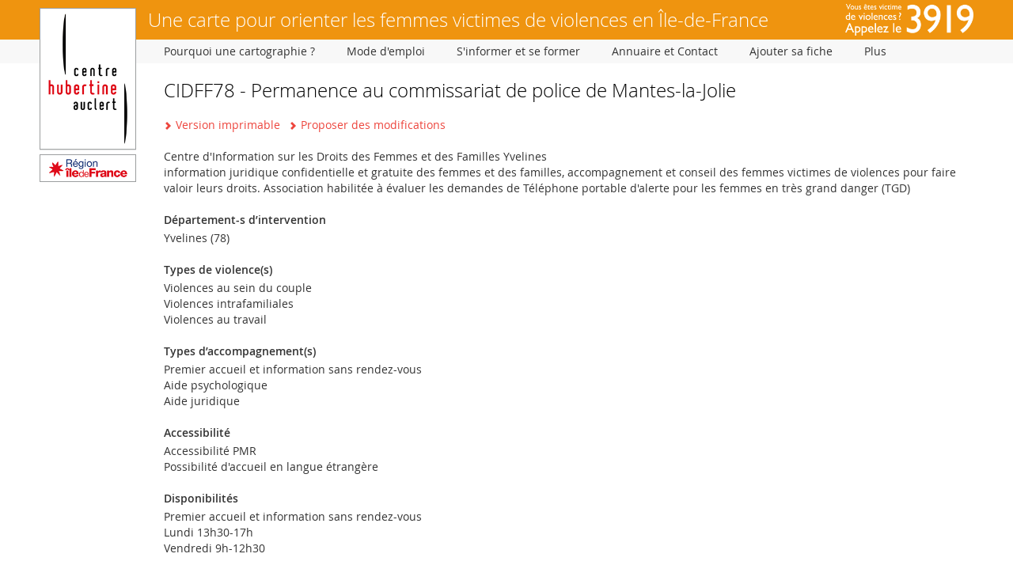

--- FILE ---
content_type: text/html; charset=utf-8
request_url: https://orientationviolences.hubertine.fr/centre/centre-dinformation-sur-les-droits-des-femmes-et-des-familles-permanence-au-commissariat-de
body_size: 4737
content:
<!DOCTYPE html>
<!--[if IEMobile 7]><html class="iem7 " lang="fr" dir="ltr"><![endif]-->
<!--[if lte IE 6]><html class="lt-ie10 lt-ie9 lt-ie8 lt-ie7 " lang="fr" dir="ltr"><![endif]-->
<!--[if (IE 7)&(!IEMobile)]><html class="lt-ie10 lt-ie9 lt-ie8 " lang="fr" dir="ltr"><![endif]-->
<!--[if IE 8]><html class="lt-ie10 lt-ie9 " lang="fr" dir="ltr"><![endif]-->
<!--[if IE 9]><html class="lt-ie10 " lang="fr" dir="ltr"><![endif]-->
<!--[if gt IEMobile 7]><!--><html class="" lang="fr" dir="ltr"><!--<![endif]-->
<head>
  <meta http-equiv="X-UA-Compatible" content="IE=edge" />
  <meta name="viewport" content="width=device-width, initial-scale=1.0, maximum-scale=1.0, user-scalable=0" />
  <meta name="apple-mobile-web-app-capable" content="yes" />
  <meta http-equiv="Content-Type" content="text/html; charset=utf-8" />
<meta name="Generator" content="Drupal 7 (http://drupal.org)" />
<link rel="canonical" href="/centre/centre-dinformation-sur-les-droits-des-femmes-et-des-familles-permanence-au-commissariat-de" />
<link rel="shortlink" href="/node/6534" />
  <title>CIDFF78 - Permanence au commissariat de police de Mantes-la-Jolie | Une carte pour orienter les femmes victimes de violences en Île-de-France</title>
  <link type="text/css" rel="stylesheet" href="https://orientationviolences.hubertine.fr/sites/default/files/css/css_xE-rWrJf-fncB6ztZfd2huxqgxu4WO-qwma6Xer30m4.css" media="all" />
<link type="text/css" rel="stylesheet" href="https://orientationviolences.hubertine.fr/sites/default/files/css/css_PonqVkH0YRczK3ebrGb1ng1JJQPLgAfxpExPLsgag-8.css" media="all" />
<link type="text/css" rel="stylesheet" href="https://orientationviolences.hubertine.fr/sites/default/files/css/css_MIY1XhCsJ8_MVEI5E4u3pL3RDIEB4sUghvZERS0Ru6Q.css" media="all" />

<!--[if lte IE 8]>
<link type="text/css" rel="stylesheet" href="https://orientationviolences.hubertine.fr/sites/default/files/css/css_47DEQpj8HBSa-_TImW-5JCeuQeRkm5NMpJWZG3hSuFU.css" media="all" />
<![endif]-->
<link type="text/css" rel="stylesheet" href="https://orientationviolences.hubertine.fr/sites/default/files/css/css_z7j5uo8tb7sKLDjSNwjnf_kI5ekLm6kZ2Fwnn-sZupQ.css" media="all" />
<link type="text/css" rel="stylesheet" href="https://orientationviolences.hubertine.fr/sites/default/files/css/css_QrDRsyS3XxQP1_sEcDB_E-Ce58eRNH-lJ1ewdvc_zOo.css" media="all" />
  <script type="text/javascript" src="https://orientationviolences.hubertine.fr/sites/default/files/js/js_YD9ro0PAqY25gGWrTki6TjRUG8TdokmmxjfqpNNfzVU.js"></script>
<script type="text/javascript">
<!--//--><![CDATA[//><!--
L_ROOT_URL = "/sites/all/libraries/leaflet/";
//--><!]]>
</script>
<script type="text/javascript" src="https://orientationviolences.hubertine.fr/sites/default/files/js/js_2P-epFZTF9Vgl7X7toqiGegFwzh6ZzEdMP3K8I5vj4s.js"></script>
<script type="text/javascript" src="https://orientationviolences.hubertine.fr/sites/default/files/js/js_ZQ1AB4v-7kxa4gWqJG8B5bKqvlVPIosaTp5XBE4azB8.js"></script>
<script type="text/javascript" src="https://www.googletagmanager.com/gtag/js?id=UA-56855491-1"></script>
<script type="text/javascript">
<!--//--><![CDATA[//><!--
window.dataLayer = window.dataLayer || [];function gtag(){dataLayer.push(arguments)};gtag("js", new Date());gtag("set", "developer_id.dMDhkMT", true);gtag("config", "UA-56855491-1", {"groups":"default","anonymize_ip":true});
//--><!]]>
</script>
<script type="text/javascript" src="https://orientationviolences.hubertine.fr/sites/default/files/js/js_tkSACcH5UXhsooBGP3-RXWtO5UNTcviBxJWextZc1pA.js"></script>
<script type="text/javascript">
<!--//--><![CDATA[//><!--
L.Icon.Default.imagePath = "/sites/all/libraries/leaflet/images/";
//--><!]]>
</script>
<script type="text/javascript" src="https://orientationviolences.hubertine.fr/sites/default/files/js/js_rmgFO_Y31SLeQmq2do45EG5DzjlRWAqZY5yujV_M5Zc.js"></script>
<script type="text/javascript">
<!--//--><![CDATA[//><!--
jQuery.extend(Drupal.settings, {"basePath":"\/","pathPrefix":"","setHasJsCookie":0,"ajaxPageState":{"theme":"mytheme","theme_token":"Bqoapb60-6w9TnuYInCO2L6Qk3J9MTQ6ChYBFzPqtXc","js":{"misc\/jquery.js":1,"misc\/jquery-extend-3.4.0.js":1,"misc\/jquery-html-prefilter-3.5.0-backport.js":1,"misc\/jquery.once.js":1,"misc\/drupal.js":1,"0":1,"sites\/all\/libraries\/leaflet\/leaflet.js":1,"sites\/all\/libraries\/leaflet.awesome-markers\/leaflet.awesome-markers.min.js":1,"public:\/\/languages\/fr_btSGsI0-Yyb-azk2nd9agOXnK03B-whjmRex1dsysJo.js":1,"sites\/all\/modules\/google_analytics\/googleanalytics.js":1,"https:\/\/www.googletagmanager.com\/gtag\/js?id=UA-56855491-1":1,"1":1,"sites\/all\/modules\/custom\/custom_map\/custom_map.js":1,"sites\/all\/modules\/leaflet\/leaflet.drupal.js":1,"2":1,"sites\/all\/themes\/mytheme\/menumore\/jquery.menumore.js":1,"sites\/all\/themes\/mytheme\/chosen\/chosen.jquery.min.js":1,"sites\/all\/themes\/mytheme\/ezmark\/js\/jquery.ezmark.min.js":1,"sites\/all\/themes\/mytheme\/script.js":1},"css":{"modules\/system\/system.base.css":1,"modules\/system\/system.menus.css":1,"modules\/system\/system.messages.css":1,"modules\/system\/system.theme.css":1,"sites\/all\/modules\/custom\/custom_misc\/custom_misc.css":1,"modules\/field\/theme\/field.css":1,"modules\/node\/node.css":1,"modules\/user\/user.css":1,"sites\/all\/modules\/views\/css\/views.css":1,"sites\/all\/modules\/ckeditor\/css\/ckeditor.css":1,"sites\/all\/modules\/ctools\/css\/ctools.css":1,"sites\/all\/modules\/print\/print_ui\/css\/print_ui.theme.css":1,"sites\/all\/modules\/leaflet\/leaflet_extras.css":1,"sites\/all\/libraries\/leaflet\/leaflet.css":1,"sites\/all\/libraries\/leaflet\/leaflet.ie.css":1,"sites\/all\/libraries\/ionicons\/css\/ionicons.min.css":1,"sites\/all\/libraries\/leaflet.awesome-markers\/leaflet.awesome-markers.css":1,"sites\/all\/themes\/mytheme\/css\/tabs.css":1,"sites\/all\/themes\/mytheme\/chosen\/chosen.min.css":1,"sites\/all\/themes\/mytheme\/ezmark\/css\/ezmark.css":1,"sites\/all\/themes\/mytheme\/styles.css":1,"sites\/all\/themes\/mytheme\/ckeditor.css":1}},"googleanalytics":{"account":["UA-56855491-1"],"trackOutbound":1,"trackMailto":1,"trackDownload":1,"trackDownloadExtensions":"7z|aac|arc|arj|asf|asx|avi|bin|csv|doc(x|m)?|dot(x|m)?|exe|flv|gif|gz|gzip|hqx|jar|jpe?g|js|mp(2|3|4|e?g)|mov(ie)?|msi|msp|pdf|phps|png|ppt(x|m)?|pot(x|m)?|pps(x|m)?|ppam|sld(x|m)?|thmx|qtm?|ra(m|r)?|sea|sit|tar|tgz|torrent|txt|wav|wma|wmv|wpd|xls(x|m|b)?|xlt(x|m)|xlam|xml|z|zip"},"leaflet":[{"mapId":"leaflet-map","map":{"label":"OSM Mapnik","description":"Carte Leaflet par d\u00e9faut.","settings":{"zoomDefault":10,"minZoom":1,"maxZoom":18,"dragging":true,"touchZoom":true,"scrollWheelZoom":0,"doubleClickZoom":true,"zoomControl":true,"attributionControl":true,"trackResize":true,"fadeAnimation":true,"zoomAnimation":true,"closePopupOnClick":true,"zoom":16},"layers":{"earth":{"urlTemplate":"\/\/{s}.tile.openstreetmap.org\/{z}\/{x}\/{y}.png","options":{"attribution":"OSM Mapnik"}}},"attribution":{"prefix":"\u003Ca href=\u0022http:\/\/www.absyx.fr\u0022 target=\u0022_blank\u0022 title=\u0022Carte r\u00e9alis\u00e9e par Absyx\u0022\u003EAbsyx\u003C\/a\u003E | \u003Ca href=\u0022http:\/\/leafletjs.com\u0022 target=\u0022_blank\u0022 title=\u0022A JS library for interactive maps\u0022\u003ELeaflet\u003C\/a\u003E"},"formatter":true},"features":[{"type":"point","lat":48.9940952,"lon":1.6879008}]}]});
//--><!]]>
</script>
</head>
<body class="html not-front not-logged-in one-sidebar sidebar-first page-node page-node- page-node-6534 node-type-dispositif not-page-admin node-page-view">
    <div id="page">

  <div id="header" class="clearfix">

          <a href="/" title="Accueil" rel="home" id="logo" class="element-invisible"><img src="https://orientationviolences.hubertine.fr/sites/all/themes/mytheme/logo.png" alt="Accueil" /></a>
    
          <div id="name-and-slogan">
                              <div id="site-name"><strong>
              <a href="/" title="Accueil" rel="home"><span>Une carte pour orienter les femmes victimes de violences en Île-de-France</span></a>
            </strong></div>
                  
              </div><!-- /#name-and-slogan -->
    
    
  </div><!-- /#header -->

  <div id="main" class="clearfix">

    <div id="content">
            <h2 class="element-invisible">Vous êtes ici</h2><div class="breadcrumb"><a href="/">Accueil</a></div>      <a id="main-content"></a>
                    <h1 class="title" id="page-title">CIDFF78 - Permanence au commissariat de police de Mantes-la-Jolie</h1>
                                <div class="tabs"><h2 class="element-invisible">Onglets principaux</h2><ul class="tabs primary clearfix"><li class="active"><a href="/centre/centre-dinformation-sur-les-droits-des-femmes-et-des-familles-permanence-au-commissariat-de" class="active"><span class="tab">Révision publiée</span><span class="element-invisible">(onglet actif)</span></a></li>
<li><a href="/node/6534/edit"><span class="tab">Modifier le brouillon</span></a></li>
</ul></div>
                          <div class="region region-content">
    <div id="block-system-main" class="block block-system first last">

      
  <div class="block-content">
    <div id="node-6534" class="node node-dispositif node-6534 view-mode-full clearfix">

      
  <ul class="links inline"><li class="print_html first"><a href="/print/6534" title="Afficher une version imprimable de cette page." class="print-page" target="_blank" rel="nofollow">Version imprimable</a></li>
<li class="node-edit last"><a href="/node/6534/edit" rel="nofollow" target="_blank">Proposer des modifications</a></li>
</ul>
  <div class="content">
    <div class="field field-name-field-description field-type-text-long field-label-hidden rich-text item-count-1">
    <div class="field-items">
          <div class="field-item"><p>Centre d&#039;Information sur les Droits des Femmes et des Familles Yvelines<br />
information juridique confidentielle et gratuite des femmes et des familles, accompagnement et conseil des femmes victimes de violences pour faire valoir leurs droits. Association habilitée à évaluer les demandes de Téléphone portable d&#039;alerte pour les femmes en très grand danger (TGD)</p>
</div>
      </div>
</div>
<div class="field field-name-field-departements field-type-list-text field-label-above item-count-1">
      <div class="field-label">Département-s d’intervention&nbsp;</div>
    <div class="field-items">
          <div class="field-item">Yvelines (78)</div>
      </div>
</div>
<div class="field field-name-field-types-violence field-type-taxonomy-term-reference field-label-above item-count-3">
      <div class="field-label">Types de violence(s)&nbsp;</div>
    <div class="field-items">
          <div class="field-item">Violences au sein du couple</div>
          <div class="field-item">Violences intrafamiliales</div>
          <div class="field-item">Violences au travail</div>
      </div>
</div>
<div class="field field-name-field-types-accompagnement field-type-taxonomy-term-reference field-label-above item-count-3">
      <div class="field-label">Types d’accompagnement(s)&nbsp;</div>
    <div class="field-items">
          <div class="field-item">Premier accueil et information sans rendez-vous</div>
          <div class="field-item">Aide psychologique</div>
          <div class="field-item">Aide juridique</div>
      </div>
</div>
<div class="field field-name-field-accessibilite field-type-taxonomy-term-reference field-label-above item-count-2">
      <div class="field-label">Accessibilité&nbsp;</div>
    <div class="field-items">
          <div class="field-item">Accessibilité PMR</div>
          <div class="field-item">Possibilité d&#039;accueil en langue étrangère</div>
      </div>
</div>
<div class="field field-name-field-disponibilites field-type-text-long field-label-above rich-text item-count-1">
      <div class="field-label">Disponibilités&nbsp;</div>
    <div class="field-items">
          <div class="field-item"><p>Premier accueil et information sans rendez-vous<br />
Lundi 13h30-17h<br />
Vendredi 9h-12h30</p>
<p>Soutien psychologique sur RDV<br />
Vendredi 9h-12h30 et 13h30-17h</p>
</div>
      </div>
</div>
<div class="field field-name-field-adresse-display field-type-text-long field-label-above rich-text item-count-1">
      <div class="field-label">Adresse&nbsp;</div>
    <div class="field-items">
          <div class="field-item"><p>43 rue Pierre Sémard<br />
78200 MANTES-LA-JOLIE</p>
</div>
      </div>
</div>
<div class="field field-name-field-telephone field-type-text-long field-label-above rich-text item-count-1">
      <div class="field-label">Téléphone&nbsp;</div>
    <div class="field-items">
          <div class="field-item"><p>01 30 94 82 10</p>
</div>
      </div>
</div>
<div class="field field-name-field-email field-type-email field-label-inline clearfix item-count-1">
      <div class="field-label">Email&nbsp;</div>
    <div class="field-items">
          <div class="field-item"><a href="mailto:cidffdesyvelines@gmail.com">cidffdesyvelines@gmail.com</a></div>
      </div>
</div>
<div class="field field-name-field-web field-type-link-field field-label-inline clearfix item-count-1">
      <div class="field-label">Site internet&nbsp;</div>
    <div class="field-items">
          <div class="field-item"><a href="http://www.cidffdesyvelines.com/" target="_blank">http://www.cidffdesyvelines.com/</a></div>
      </div>
</div>
<div class="field field-name-field-geo field-type-geofield field-label-above item-count-1">
      <div class="field-label">Géolocalisation&nbsp;</div>
    <div class="field-items">
          <div class="field-item"><div id="leaflet-map" style="height: 300px"></div>
</div>
      </div>
</div>
  </div>

</div>
  </div>

</div>
  </div>
          </div><!-- /#content -->

      <div class="region region-navigation">
    <div id="block-menu-block-1" class="block block-menu-block first last">

        <h2 class="block-title">Menu principal</h2>
    
  <div class="block-content">
    <a href="/" title="Accueil" rel="home" id="logo-mini"><span>Accueil</span></a>
    <div class="menu-block-wrapper menu-block-1 menu-name-main-menu parent-mlid-0 menu-level-1">
  <ul class="menu"><li class="first expanded menu-mlid-419"><a href="/les-objectifs-de-la-cartographie" title="" class="menu-firstchild"><span>Pourquoi une cartographie ?</span></a><ul class="menu"><li class="first leaf menu-mlid-420"><a href="/les-objectifs-de-la-cartographie"><span>Les objectifs de la cartographie</span></a></li>
<li class="leaf menu-mlid-276"><a href="/l-observatoire-regional-des-violences"><span>L&#039;Observatoire Régional des Violences ?</span></a></li>
<li class="last leaf menu-mlid-425"><a href="/partenariats"><span>Partenariats</span></a></li>
</ul></li>
<li class="expanded menu-mlid-421"><a href="/comment-utiliser-la-cartographie" title="" class="menu-firstchild"><span>Mode d&#039;emploi</span></a><ul class="menu"><li class="first leaf menu-mlid-422"><a href="/comment-utiliser-la-cartographie"><span>Comment utiliser la cartographie ?</span></a></li>
<li class="leaf menu-mlid-423"><a href="/definition-des-violences-faites-aux-femmes"><span>Définition des violences faites aux femmes</span></a></li>
<li class="last leaf menu-mlid-424"><a href="/typologie-de-dispositifs-d-accompagnement"><span>Typologie de dispositifs d’accompagnement</span></a></li>
</ul></li>
<li class="leaf menu-mlid-314"><a href="/ressources" title="Ressources"><span>S&#039;informer et se former</span></a></li>
<li class="expanded menu-mlid-427"><a href="/contact" title="" class="menu-firstchild"><span>Annuaire et Contact</span></a><ul class="menu"><li class="first leaf menu-mlid-277"><a href="/contact"><span>Contact</span></a></li>
<li class="leaf menu-mlid-627"><a href="/liste-des-dispositifs-accueil" title=""><span>Liste des dispositifs d&#039;accueil</span></a></li>
<li class="last leaf menu-mlid-435"><a href="/mentions-legales"><span>Mentions légales</span></a></li>
</ul></li>
<li class="expanded menu-mlid-1323"><a href="/node/add/dispositif" title="J’ajoute mon dispositif d’accueil ou ma plaquette sur la cartographie." class="menu-firstchild"><span>Ajouter sa fiche</span></a><ul class="menu"><li class="first leaf menu-mlid-1321"><a href="/node/add/dispositif" title=""><span>Dispositif d’accueil</span></a></li>
<li class="last leaf menu-mlid-1322"><a href="/node/add/dispositif/plaquette" title=""><span>Plaquette</span></a></li>
</ul></li>
<li class="leaf menu-mlid-515"><a href="/effacer-les-traces-de-votre-passage" title="Effacer les traces de votre passage"><span>Effacer ses traces</span></a></li>
<li class="last leaf menu-mlid-324 quit"><a href="https://www.google.fr" title="" class="quit"><span>Quitter</span></a></li>
</ul></div>
  </div>

</div>
  </div>

      <div class="region region-sidebar-first sidebar">
    <div id="block-block-1" class="block block-block first last">

      
  <div class="block-content rich-text">
    <a href="/" title="Accueil" rel="home" class="logo"><img src="https://orientationviolences.hubertine.fr/sites/all/themes/mytheme/logo.png" alt="Accueil" /></a>
  </div>

</div>
  </div>

  </div><!-- /#main -->

  
</div><!-- /#page -->
  </body>
</html>


--- FILE ---
content_type: text/javascript
request_url: https://orientationviolences.hubertine.fr/sites/default/files/js/js_tkSACcH5UXhsooBGP3-RXWtO5UNTcviBxJWextZc1pA.js
body_size: 7952
content:
/**
 * @file
 * Written by Henri MEDOT <henri.medot[AT]absyx[DOT]fr>
 * http://www.absyx.fr
 */

(function($, undefined) {
  'use strict';

  // Static variable.
  var defaultFitBoundsOptions = {
    paddingTopLeft: [143, 90],
    paddingBottomRight: [340, 50]
  };
  var mobileFitBoundsOptions = {
    paddingTopLeft: [10, 123],
    paddingBottomRight: [10, 50]
  };
  var sidebarMobileTop = '30px';
  var popupWidthOffset = 41;
  var popupMaxWidth = 400 - popupWidthOffset;
  var iconOptions = {
    'default': {icon: 'location', markerColor: 'green'},
    'numero': {icon: 'ios-telephone', markerColor: 'purple'},
    'plaquette': {icon: 'document-text', markerColor: 'blue'},
    'hors-cidff-dept': {icon: 'location', markerColor: 'green'},
    'hors-cidff-idf': {icon: 'location', markerColor: 'green'},
    'cidff': {icon: 'location', markerColor: 'green'}
  };

  // Helper functions.
  var preventEventDefault = function(e) {
    e.preventDefault();
  };

  var isExternal = function(href) {
    return href.indexOf('http') == 0 && href.indexOf(window.location.hostname) == -1;
  };

  var cache = {}, load = function(url, callback, $throbber) {
    if (cache[url] === undefined) {
      cache[url] = false;
      $throbber.addClass('loading');
      $.get(url, function(data) {
        var $data = $(data);
        var title = $data.find('#page-title').wrapInner('<span><span class="title"></span></span>').html();
        var $content = $data.find('.node.view-mode-full:first').wrapInner('<div class="content-wrapper"><div></div></div>');
        $content.find('.field-name-field-geo, ul.links').remove();
        cache[url] = $content.prepend($('<h2 class="node-title"></h2>').html(title)).wrap('<div></div>').parent().html();
        $throbber.removeClass('loading');
        load(url, callback);
      });
    }
    else if (cache[url]) {
      callback(cache[url]);
    }
  };

  var initModalLinks = function($items) {
    $items.once('custom-map-modal', function() {
      $(this).click(function(e) {
        var $this = $(this);
        var $link = $this.is('a[href]') ? $this : $this.find('a[href]:first');
        if ($link.is('.menu-firstchild')) {
          return;
        }
        var href = $link.get(0).href;
        if (isExternal(href)) {
          if (!$link.hasClass('quit')) {
            $link.attr('target', '_blank');
          }
          return;
        }
        e.preventDefault();
        var $box = $('<div class="modal-box"></div>').appendTo('body').hide().fadeIn(null, function() {
          load(href, function(content) {
            var $content = $(content).appendTo($box).hide().fadeIn().click(function(e) {
              e.stopPropagation();
            });
            $content.find('a[href]').each(function() {
              if (isExternal(this.href)) {
                $(this).attr('target', '_blank');
              }
            });
            var $buttons = $('<span class="buttons clearfix"></span>').append($('<span class="close" title="' + Drupal.t('Close') + '"></span>').click(close));
            var match = /^node\-([1-9]\d*)$/.exec($(content).attr('id'));
            if (match && match[1]) {
              var nid = match[1];
              var basePath = Drupal.settings.basePath;
              if ($content.hasClass('node-dispositif')) {
                $buttons.prepend('<a target="_blank" class="edit" title="Proposer des modifications" href="' + basePath + 'node/' + nid + '/edit"></a>');
              }
              $buttons.prepend('<a target="_blank" class="print" title="Version imprimable" href="' + basePath + 'print/' + nid + '"></a>');
            }
            $content.find('.node-title > span').prepend($buttons);
          }, $box);
        });
        var close = function() {
          $box.fadeOut('fast', function() {
            $box.remove();
          });
        };
        $box.click(close);
      });
    });
  };

  var scrollIntoView = function($elt) {
    var $view = $elt.offsetParent();
    var viewTop = $view.scrollTop();
    var viewHeight = $view.height();
    var eltTop = $elt.position().top + viewTop;
    if (eltTop < viewTop || eltTop + $elt.innerHeight() > viewTop + viewHeight) {
      $view.animate({scrollTop: eltTop - viewHeight / 4, duration: 'fast'});
    }
  };

  // Drupal behavior.
  Drupal.behaviors.customMap = {
    attach: function(context, settings) {
      $('.view-map.view-display-id-page', context).once('custom-map', function() {
        var view = this;
        var $attachment = $('.attachment', view);
        var $rows = $('.views-row', $attachment);
        var lMap;
        var lFeatures = {};
        var $sidebar = $('.view-sidebar', view);
        var $sidebarInner = $sidebar.children(':first');
        var $isMobile = $('<div id="is-mobile"></div>').hide().appendTo(view);
        var $body = $('body');
        var $depts = $sidebar.find('input[name="field_departements_value[]"]');
        var $postalCode = $sidebar.find('input[name="field_code_postal_value"]');

        var isMobile = function() {
          return $isMobile.css('position') == 'absolute';
        };

        var getFitBoundsOptions = function() {
          return isMobile() ? mobileFitBoundsOptions : defaultFitBoundsOptions;
        };

        var getPopupOptions = function() {
          var options = getFitBoundsOptions();
          return {
            autoPanPaddingTopLeft: options.paddingTopLeft,
            autoPanPaddingBottomRight: options.paddingBottomRight,
            maxWidth: Math.min(popupMaxWidth, $body.width() - options.paddingTopLeft[0] - options.paddingBottomRight[0] - popupWidthOffset)
          }
        };

        L.AwesomeMarkers.Icon.prototype.options.prefix = 'ion';
        var icons = {};
        $.each(iconOptions, function(term, options) {
          icons[term] = L.AwesomeMarkers.icon(options);
        });

        $(document).bind('leaflet.feature', function(e, lFeature, feature, lMap) {
          var nid = feature.nid;
          var term = feature.term || 'default';
          var $row = $rows.filter('.node-' + nid).addClass('has-feature ion-' + iconOptions[term].icon);
          lFeatures[nid] = lFeature.setIcon(icons[term]);

          lFeature.on('preclick', function() {
            L.setOptions(lFeature.getPopup(), getPopupOptions());
          }).on('popupopen', function() {
            $row.addClass('popupopen');
            scrollIntoView($row);
            toggleFilters(false);
            if (isMobile()) {
              toggleSidebar(false);
            }
            window.setTimeout(function() {
              scrollIntoView($row);
            }, 400);
          }).on('popupclose', function() {
            $row.removeClass('popupopen');
          });

          $row.click(function(e) {
            L.setOptions(lFeature.getPopup(), getPopupOptions());
            lFeature.closePopup().openPopup();
          }).find('a').click(preventEventDefault);

          if (!isMobile()) {
            lFeature.addTo(lMap);
          }

        }).one('leaflet.map', function(e, map, _lMap) {
          lMap = _lMap;
          if (lMap.bounds.length > 0) {
            lMap.fitBounds(new L.LatLngBounds(lMap.bounds), getFitBoundsOptions());
          }
          var $nhfRows = $rows.not('.has-feature').each(function() {
            var $row = $(this);
            var match = $row.attr('class').match(/ term-(\S+)/);
            if (match) {
              $row.addClass('ion-' + iconOptions[match[1]].icon);
            }
          });
          $nhfRows.find('a').click(preventEventDefault);
          initModalLinks($nhfRows);

          lMap.on('layeradd', function(e) {
            if (e.layer instanceof L.Popup) {
              initModalLinks($('a[href]', e.layer._contentNode));
            }
          });
        });

        var hasResults = function() {
          return !!$('.attachment-result:visible', view).length;
        };

        var $fieldset = $('.view-filters-fieldset', view).bind('collapsed', function(e) {
          var collapse = e.value;
          $sidebar.toggleClass('view-filters-collapsed', collapse);
          if (collapse && isMobile() && !hasResults()) {
            toggleSidebar(false);
          }
        });
        var toggleFilters = function(expand) {
          var collapsed = $fieldset.is('.collapsed');
          if (expand == null) {
            expand = collapsed;
          }
          if (expand && collapsed || !expand && !collapsed) {
            $('.fieldset-title', view).click();
          }
        };

        $('.views-submit-button input[type=submit]', view).click(function(e) {
          if ($postalCode.is(':focus')) {
            $postalCode.blur();
          }
          var $form = $(this.form);
          var $box = $('<div class="view-modal-box"></div>').appendTo($sidebar).hide().fadeIn('fast', function() {
            $box.addClass('loading');
            $form.ajaxSubmit({
              url: settings.custom_map.ajax_path,
              type: 'GET',
              dataType: 'json',
              success: function(data) {
                filterFeatures(data);
                $box.remove();
              }
            });
          });
          e.preventDefault();
        });

        $('.views-reset-button input[type=submit]', view).click(function(e) {
          this.form.reset();
          // ezMark does not detect reset().
          $('input[type=checkbox], input[type=radio]', view).change();
          // Nor does Chosen.
          $('select', view).trigger('chosen:updated');
          // Nor does BEF.
          $('.bef-toggle', view).html(Drupal.t('Select All'));
          filterFeatures();
          e.preventDefault();
        });

        var filterFeatures = function(filtered) {
          var count = 0;
          var bounds;
          $rows.each(function() {
            var $row = $(this);
            var match = /\bnode-(\d+)\b/.exec($row.attr('class'));
            var nid = match[1];
            var visible = !filtered || !!filtered[nid];
            if (visible) {
              count++;
            }
            if (lFeatures[nid]) {
              var lFeature = lFeatures[nid];
              if (visible) {
                lFeature.addTo(lMap);
                bounds = bounds || L.latLngBounds();
                bounds.extend(lFeature.getLatLng());
              }
              else {
                lFeature.removeFrom(lMap);
              }
            }
            $row.toggle(visible);
          });
          bounds && lMap.fitBounds(bounds, getFitBoundsOptions());

          $attachment.show();
          $('.attachment-result', view).text(Drupal.formatPlural(count, '1 result:', '@count results:')).toggle(!!count);
          if (count) {
            toggleFilters(false);
          }
          else {
            $postalCode.val('');
          }
          var $empty = $('.attachment-empty', view).toggle(!count);
          $sidebarInner.animate({scrollTop: count ? 0 : $sidebarInner.children(':first').height(), duration: 'fast'});
        };

        // BEF only triggers change on the first checkbox of each group,
        // thus not correctly updating ezMark checkboxes.
        $('.bef-checkboxes', view).find('input[type=checkbox]:first').change(function() {
          $(this).parents('.bef-checkboxes:first').find('input[type=checkbox]').not(this).change();
        });

        $('.view-content', $attachment).after($('<div class="attachment-empty">Il n’y a aucun dispositif d’accueil répondant au code postal indiqué. Néanmoins, vous pouvez élargir votre recherche, par exemple au niveau départemental et régional.</div>').hide()).before($('<div class="attachment-result"></div>').hide());

        // Make sidebar collapsible.
        var $collapser = $('<div id="view-sidebar-collapser"></div>').attr('title', Drupal.t('Collapse search panel')).appendTo('.region-navigation');
        var toggleSidebar = function(expand) {
          if (!$sidebar.is(':animated')) {
            var collapsed = $body.hasClass('view-sidebar-collapsed');
            if (expand == null) {
              expand = collapsed;
            }
            if (!expand && !collapsed) {
              $body.addClass('view-sidebar-collapsed');
              $sidebar.animate({right: -$sidebar.width()}, 'fast', function() {
                $sidebar.css('visibility', 'hidden');
                $collapser.addClass('expand').attr('title', Drupal.t('Expand search panel'));
              });
            }
            else if (expand && collapsed) {
              $sidebar.removeAttr('style').css('right', -$sidebar.width());
              $collapser.removeClass('expand').attr('title', Drupal.t('Collapse search panel'));
              $sidebar.animate({right: $collapser.css('right')}, 'fast', function() {
                $sidebar.removeAttr('style');
                $body.removeClass('view-sidebar-collapsed');
              });
              if (isMobile() && !hasResults()) {
                toggleFilters(true);
              }
            }
          }
        };
        $collapser.click(function() {
          toggleSidebar();
        });

        // Add a back-to-top button to sidebar.
        var $sidebarTop = $('<div id="view-sidebar-top" title="Modifier la recherche"></div>').click(function() {
          toggleFilters(true);
          $sidebarInner.animate({scrollTop: 0, duration: 'fast'});
        }).appendTo($sidebar);
        var $viewFilters = $('.view-filters', view);
        $('.view-sidebar-inner').scroll(function() {
          $sidebarTop.toggleClass('visible', $(this).scrollTop() > $viewFilters.height());
        });

        // Initialize widget descriptions.
        $.each({
          '.views-widget-filter-field_types_violence_tid': 6741,
          '.views-widget-filter-field_types_accompagnement_tid': 6742,
          '.views-widget-filter-field_accessibilite_tid': 6740
        }, function(selector, nid) {
          initModalLinks($('<a class="description-button" title="En savoir plus"><span>&nbsp;(i)</span></a>')
            .attr('href', Drupal.settings.basePath + 'node/' + nid)
            .appendTo($(selector).children('label'))
          );
        });

        // Make sure postal code matches department.
        // Reset postal code otherwise.
        var extractDept = function() {
          var match = /^(75|77|78|91|92|93|94|95)\d{3}$/.exec($postalCode.val());
          return match ? match[1] : false;
        };
        $postalCode.blur(function() {
          if ($postalCode.val().length) {
            var cpd = extractDept();
            if (cpd) {
              var $dept = $depts.filter('[value=' + cpd + ']');
              if (!$dept.is(':checked')) {
                $dept.attr('checked', 'checked').change();
              }
            }
            else {
              $postalCode.val('').addClass('error');
              setTimeout(function() {
                $postalCode.removeClass('error');
              }, 999);
            }
          }
        });
        $depts.click(function() {
          var cpd = extractDept();
          if (cpd) {
            var $dept = $(this);
            var value = $dept.val();
            var checked = $dept.is(':checked');
            if (value == cpd && !checked || value != cpd && checked) {
              $postalCode.val('');
            }
          }
        });
      });
    },
    detach: function() {
      $(document).unbind('leaflet.feature').unbind('leaflet.map');
    }
  };
  //~Drupal behavior.

})(jQuery);
;
(function ($) {

  Drupal.behaviors.leaflet = {
    attach:function (context, settings) {

      $(settings.leaflet).each(function () {
        // skip to the next iteration if the map already exists
        var container = L.DomUtil.get(this.mapId);
        if (!container || container._leaflet_id) {
          return;
        }

        // load a settings object with all of our map settings
        var settings = {};
        for (var setting in this.map.settings) {
          settings[setting] = this.map.settings[setting];
        }

        // instantiate our new map
        var lMap = new L.Map(this.mapId, settings);
        lMap.bounds = [];

        // add map layers
        var layers = {}, overlays = {};
        var i = 0;
        for (var key in this.map.layers) {
          var layer = this.map.layers[key];
          var map_layer = Drupal.leaflet.create_layer(layer, key);
          //layers[key] = map_layer;

          // Distinguish between "base layers" and "overlays".
          // Fall back to "base" in case "layer_type" has not been defined in
          // hook_leaflet_map_info()
          layer.layer_type = (typeof layer.layer_type === 'undefined') ? 'base' : layer.layer_type;
          // As stated in http://leafletjs.com/examples/layers-control,
          // when using multiple base layers, only one of them should be added
          // to the map at instantiation, but all of them should be present in
          // the base layers object when creating the layers control.
          // See statement L.control.layers(layers, overlays) much further below.
          switch (layer.layer_type) {
            case 'overlay':
              //lMap.addLayer(map_layer);
              overlays[key] = map_layer;
              break;
            default:
              if (i === 0 /*|| !this.map.settings.layerControl*/) {
                lMap.addLayer(map_layer);
                i++;
              }
              layers[key] = map_layer;
              break;
          }
          i++;
        }

        var switchEnable = false;
        for (var key in layers) {
          if (layers[key].options.switchLayer) {
            layers[key].setSwitchLayer(layers[layers[key].options.switchLayer]);
            switchEnable = true;
          }
        }
        if (switchEnable) {
          switchManager = new SwitchLayerManager(lMap, {baseLayers: layers});
        }

        // keep an instance of leaflet layers
        this.map.lLayers = layers;

        // keep an instance of map_id
        this.map.map_id = this.mapId;

        // add features
        for (i = 0; i < this.features.length; i++) {
          var feature = this.features[i];
          var lFeature;

          // dealing with a layer group
          if (feature.group) {
            var lGroup = new L.LayerGroup();
            for (var groupKey in feature.features) {
              var groupFeature = feature.features[groupKey];
              lFeature = leaflet_create_feature(groupFeature, lMap);
              if (groupFeature.popup) {
                lFeature.bindPopup(groupFeature.popup);
              }
              lGroup.addLayer(lFeature);

              // Allow others to do something with the feature within a group.
              $(document).trigger('leaflet.feature', [lFeature, feature]);
            }

            // add the group to the layer switcher
            overlays[feature.label] = lGroup;

            lMap.addLayer(lGroup);
          }
          else {
            lFeature = leaflet_create_feature(feature, lMap);
            if (this.map.formatter) {
              lMap.addLayer(lFeature);
            }

            if (feature.popup) {
              lFeature.bindPopup(feature.popup);
            }

            // Allow others to do something with the feature.
            $(document).trigger('leaflet.feature', [lFeature, feature, lMap]);
          }

        }

        // add layer switcher
        if (this.map.settings.layerControl) {
          L.control.layers(layers, overlays).addTo(lMap);
        }

        // center the map
        var zoom = this.map.settings.zoom ? this.map.settings.zoom : this.map.settings.zoomDefault;
        if (this.map.center && (this.map.center.force || this.features.length === 0)) {
          lMap.setView(new L.LatLng(this.map.center.lat, this.map.center.lon), zoom);
        }
        else if (this.features.length > 0) {
          Drupal.leaflet.fitbounds(lMap);
          if (this.map.settings.zoom) { // or: if (zoom) ?
            lMap.setZoom(zoom);
          }
        }

        // add attribution
        if (this.map.settings.attributionControl && this.map.attribution) {
          lMap.attributionControl.setPrefix(this.map.attribution.prefix);
          lMap.attributionControl.addAttribution(this.map.attribution.text);
        }

        // add the leaflet map to our settings object to make it accessible
        this.lMap = lMap;

        // allow other modules to get access to the map object using jQuery's trigger method
        $(document).trigger('leaflet.map', [this.map, lMap]);

        // Destroy features so that an AJAX reload does not get parts of the old set.
        // Required when the View has "Use AJAX" set to Yes.
        this.features = null;
      });

      function leaflet_create_feature(feature, lMap) {
        var lFeature;
        switch (feature.type) {
          case 'point':
            lFeature = Drupal.leaflet.create_point(feature, lMap);
            break;
          case 'linestring':
            lFeature = Drupal.leaflet.create_linestring(feature, lMap);
            break;
          case 'polygon':
            lFeature = Drupal.leaflet.create_polygon(feature, lMap);
            break;
          case 'multipolyline':
            feature.multipolyline = true;
            // no break;
          case 'multipolygon':
            lFeature = Drupal.leaflet.create_multipoly(feature, lMap);
            break;
          case 'json':
            lFeature = Drupal.leaflet.create_json(feature.json, lMap);
            break;
          case 'popup':
            lFeature = Drupal.leaflet.create_popup(feature, lMap);
            break;
          case 'circle':
            lFeature = Drupal.leaflet.create_circle(feature, lMap);
            break;
          case 'circlemarker':
            lFeature = Drupal.leaflet.create_circlemarker(feature, lMap);
            break;
          case 'rectangle':
            lFeature = Drupal.leaflet.create_rectangle(feature, lMap);
            break;
        }

        // assign our given unique ID, useful for associating nodes
        if (feature.leaflet_id) {
          lFeature._leaflet_id = feature.leaflet_id;
        }

        var options = {};
        if (feature.options) {
          for (var option in feature.options) {
            options[option] = feature.options[option];
          }
          lFeature.setStyle(options);
        }

        return lFeature;
      }

    }
  };

  Drupal.leaflet = {

    isOldVersion: function () {
      return !(parseInt(L.version) >= 1); // version may start with '0' or '.'
    },

    create_layer: function (layer, key) {
      // Use a Zoomswitch Layer extension to enable zoom-switch option.
      var map_layer = new L.TileLayerZoomSwitch(layer.urlTemplate);
      map_layer._leaflet_id = key;

      if (layer.options) {
        for (var option in layer.options) {
          map_layer.options[option] = layer.options[option];
        }
      }

      // layers served from TileStream need this correction in the y coordinates
      // TODO: Need to explore this more and find a more elegant solution
      if (layer.type == 'tilestream') {
        map_layer.getTileUrl = function (tilePoint) {
          this._adjustTilePoint(tilePoint);
          var zoom = this._getZoomForUrl();
          return L.Util.template(this._url, L.Util.extend({
            s: this._getSubdomain(tilePoint),
            z: zoom,
            x: tilePoint.x,
            y: Math.pow(2, zoom) - tilePoint.y - 1
          }, this.options));
        };
      }
      return map_layer;
    },

    create_circle: function(circle, lMap) {
      var latLng = new L.LatLng(circle.lat, circle.lon);
      latLng = latLng.wrap();
      lMap.bounds.push(latLng);
      if (circle.radius) {
        // @deprecated
        return L.circle(latLng, circle.radius, circle.options);
      }
      return new L.Circle(latLng, circle.options);
    },

    create_circlemarker: function(circle, lMap) {
      var latLng = new L.LatLng(circle.lat, circle.lon);
      latLng = latLng.wrap();
      lMap.bounds.push(latLng);
      return new L.CircleMarker(latLng, circle.options);
    },

    create_rectangle: function(box, lMap) {
      var bounds = box.bounds,
        southWest = new L.LatLng(bounds.s, bounds.w),
        northEast = new L.LatLng(bounds.n, bounds.e),
        latLng = new L.LatLngBounds(southWest, northEast);
      lMap.bounds.push(latLng);
      return new L.Rectangle(latLng, box.settings);
    },

    create_point: function(marker, lMap) {
      var latLng = new L.LatLng(marker.lat, marker.lon);
      latLng = latLng.wrap();
      lMap.bounds.push(latLng);
      var lMarker;

      if (marker.html) {
        if (marker.html_class) {
          var icon = new L.DivIcon({html: marker.html, className: marker.html_class});
        }
        else {
          var icon = new L.DivIcon({html: marker.html});
        }
        // override applicable marker defaults
        if (marker.icon.iconSize) {
          icon.options.iconSize = new L.Point(parseInt(marker.icon.iconSize.x, 10), parseInt(marker.icon.iconSize.y, 10));
        }
        if (marker.icon.iconAnchor) {
          icon.options.iconAnchor = new L.Point(parseFloat(marker.icon.iconAnchor.x), parseFloat(marker.icon.iconAnchor.y));
        }
        lMarker = new L.Marker(latLng, {icon:icon});
      }
      else if (marker.icon) {
        var icon = new L.Icon({iconUrl: marker.icon.iconUrl});

        // override applicable marker defaults
        if (marker.icon.iconSize) {
          icon.options.iconSize = new L.Point(parseInt(marker.icon.iconSize.x, 10), parseInt(marker.icon.iconSize.y, 10));
        }
        if (marker.icon.iconAnchor) {
          icon.options.iconAnchor = new L.Point(parseFloat(marker.icon.iconAnchor.x), parseFloat(marker.icon.iconAnchor.y));
        }
        if (marker.icon.popupAnchor) {
          icon.options.popupAnchor = new L.Point(parseFloat(marker.icon.popupAnchor.x), parseFloat(marker.icon.popupAnchor.y));
        }
        if (marker.icon.shadowUrl !== undefined) {
          icon.options.shadowUrl = marker.icon.shadowUrl;
        }
        if (marker.icon.shadowSize) {
          icon.options.shadowSize = new L.Point(parseInt(marker.icon.shadowSize.x, 10), parseInt(marker.icon.shadowSize.y, 10));
        }
        if (marker.icon.shadowAnchor) {
          icon.options.shadowAnchor = new L.Point(parseInt(marker.icon.shadowAnchor.x, 10), parseInt(marker.icon.shadowAnchor.y, 10));
        }
        if (marker.icon.zIndexOffset) {
          icon.options.zIndexOffset = marker.icon.zIndexOffset;
        }
        if (marker.icon.className) {
          icon.options.className = marker.icon.className;
        }
        var options = {icon:icon};
        if (marker.zIndexOffset) {
          options.zIndexOffset = marker.zIndexOffset;
        }
        lMarker = new L.Marker(latLng, options);
      }
      else {
        lMarker = new L.Marker(latLng);
      }

      if (marker.label) {
        lMarker.options.title = marker.label;
      }

      return lMarker;
    },

    create_linestring: function(polyline, lMap) {
      var latlngs = [];
      for (var i = 0; i < polyline.points.length; i++) {
        var latlng = new L.LatLng(polyline.points[i].lat, polyline.points[i].lon);
        latlng = latlng.wrap();
        latlngs.push(latlng);
        lMap.bounds.push(latlng);
      }
      return new L.Polyline(latlngs);
    },

    create_polygon: function(polygon, lMap) {
      var latlngs = [];
      for (var i = 0; i < polygon.points.length; i++) {
        var latlng = new L.LatLng(polygon.points[i].lat, polygon.points[i].lon);
        latlng = latlng.wrap();
        latlngs.push(latlng);
        lMap.bounds.push(latlng);
      }
      return new L.Polygon(latlngs);
    },

    create_multipoly: function(multipoly, lMap) {
      var polygons = [];
      for (var x = 0; x < multipoly.component.length; x++) {
        var latlngs = [];
        var polygon = multipoly.component[x];
        for (var i = 0; i < polygon.points.length; i++) {
          var latlng = new L.LatLng(polygon.points[i].lat, polygon.points[i].lon);
          latlng = latlng.wrap();
          latlngs.push(latlng);
          lMap.bounds.push(latlng);
        }
        polygons.push(latlngs);
      }
      if (this.isOldVersion()) {
        return multipoly.multipolyline ? new L.MultiPolyline(polygons) : new L.MultiPolygon(polygons);
      }
      return multipoly.multipolyline ? new L.Polyline(polygons): new L.Polygon(polygons);
    },

    create_json:function(json, lMap) {
      lJSON = new L.GeoJSON(json, {
        onEachFeature:function (feature, layer) {
          var has_properties = (typeof feature.properties != 'undefined');

          // bind popups
          if (has_properties && typeof feature.properties.popup != 'undefined') {
            layer.bindPopup(feature.properties.popup);
          }

          for (var layer_id in layer._layers) {
            for (var i in layer._layers[layer_id]._latlngs) {
              lMap.bounds.push(layer._layers[layer_id]._latlngs[i]);
            }
          }

          if (has_properties && typeof feature.properties.style != 'undefined') {
            layer.setStyle(feature.properties.style);
          }

          if (has_properties && typeof feature.properties.leaflet_id != 'undefined') {
            layer._leaflet_id = feature.properties.leaflet_id;
          }
        }
      });

      return lJSON;
    },

    create_popup: function(popup) {
      var latLng = new L.LatLng(popup.lat, popup.lon);
      this.bounds.push(latLng);
      var lPopup = new L.Popup();
      lPopup.setLatLng(latLng);
      if (popup.content) {
        lPopup.setContent(popup.content);
      }
      return lPopup;
    },

    fitbounds:function (lMap) {
      if (lMap.bounds.length > 0) {
        lMap.fitBounds(new L.LatLngBounds(lMap.bounds));
      }
    }
  };

  // Zoomswitch method cribbed liberally from:
  // http://www.makina-corpus.org/blog/leaflet-zoom-switcher
  L.TileLayerZoomSwitch = L.TileLayer.extend({
    includes: L.Mixin.Events,

    options: {
      // switchZoomUnder: when zoom < switchZoomUnder, then switch to switchLayer
      switchZoomUnder: -1,
      // switchZoomAbove: when zoom >= switchZoomAbove, then switch to switchLayer
      switchZoomAbove: -1,
      switchLayer: null
    },

    setSwitchLayer: function (layer) {
      this.options.switchLayer = layer;
    },

    getSwitchZoomUnder: function () {
      return this.options.switchZoomUnder;
    },

    getSwitchZoomAbove: function () {
      return this.options.switchZoomAbove;
    },

    getSwitchLayer: function () {
      return this.options.switchLayer;
    }

  });

  L.tileLayerZoomSwitch = function (url, options) {
    return new L.TileLayerZoomSwitch(url, options);
  };

  /*
   * SwitchLayerManager is a custom class for managing base layer automatic switching according to the current zoom level
   */

  SwitchLayerManager = L.Class.extend({

    _map: null,

    options: {
      baseLayers: null
    },

    initialize: function (map, options) {
      this._map = map;
      L.Util.setOptions(this, options);

      this._map.on({
        'zoomend': this._update
      }, this)

    },

    _update: function (e) {
      var zoom = this._map.getZoom();

      for (var i in this.options.baseLayers) {
        var curBL = this.options.baseLayers[i];
        var zoomUnder = curBL.getSwitchZoomUnder();
        var zoomAbove = curBL.getSwitchZoomAbove();
        var switchLayer = curBL.getSwitchLayer();

        // If layer got a switchlayer, and if layer actually displayed
        if (switchLayer && curBL._map != null) {
        //if (switchLayer) {
          if(zoomUnder != -1 && zoom < zoomUnder) {
            this._map.removeLayer(curBL);
            this._map.addLayer(switchLayer, false);
          }

          if(zoomAbove != -1 && zoom >= zoomAbove) {
            this._map.removeLayer(curBL);
            this._map.addLayer(switchLayer, false);
          }
        }
      }
    }
  });

})(jQuery);
;
